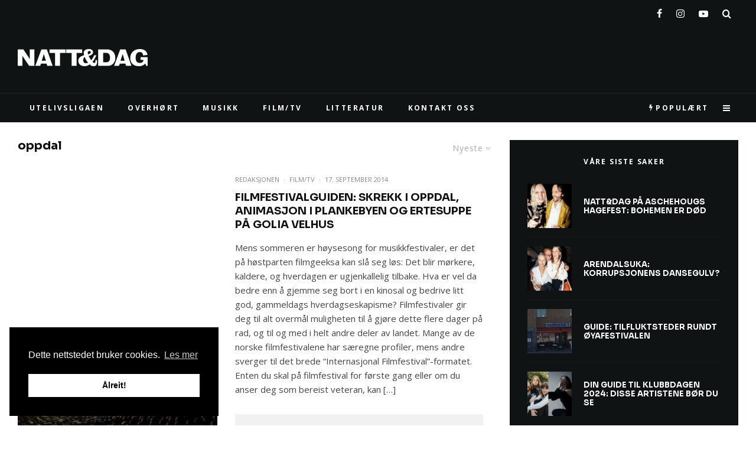

--- FILE ---
content_type: application/javascript; charset=UTF-8
request_url: https://nattogdag.no/wp-content/cache/autoptimize/js/autoptimize_single_5ecfc97f98f4182283767624aa556197.js
body_size: -397
content:
(function(){if(window._lodash_tmp!==false&&typeof window._lodash_tmp==='function'){window.underscore=_.noConflict();window._=window._lodash_tmp;}})();

--- FILE ---
content_type: application/javascript; charset=UTF-8
request_url: https://nattogdag.no/wp-content/themes/zeen/assets/js/woocommerce.min.js?ver=1725542881
body_size: 2783
content:
/**
 * Copyright: Codetipi
 * Theme: Zeen
 * Version: 4.5.3
 */
var zeenWoo=function(n){"use strict";var s={init:function(){this.dom(),this.bind(),this.qtyArrows(),this.wooImages(),this.wooFilterWidgets()},dom:function(){this.$body=n("body"),this.$win=n(window),this.$doc=n(document),this.$page=n("#page"),this.$rtl=this.$body.hasClass("rtl"),this.$primary=n("#primary"),this.$entryContentWrap=this.$primary.find(".entry-content-wrap"),this.$reviewTab=n("#woocommerce__reviews__tab--open"),this.$modal=n("#modal"),this.$modalCustom=this.$modal.find(".content-custom"),this.$main=n("#main"),this.$lightOverlay=n("#light-overlay"),this.$cartSlideOpen=n(".slide-cart-tr-open"),this.$slideInCart=n("#slide-in-cart"),this.$wooFilters=n("#woo-filters"),this.wooArchive="",this.$products="",this.wooActive=this.$body.hasClass("woo--active")},bind:function(){this.$winWidth=this.$win.width(),(this.$body.hasClass("term-woocategory")||this.$body.hasClass("post-type-archive-product")||this.$body.hasClass("woocommerce-page"))&&(this.wooArchive=!0,this.$products=this.$entryContentWrap.find(".products:not(.related)")),this.$cartSlideOpen.on("click",this.openCartSlide.bind(this)),this.$reviewTab.on("click",this.showReviewsTab),this.$body.on("click","#qty-plus",this.qtyArrowChange),this.$body.on("click","#qty-minus",this.qtyArrowChange),this.$doc.on("updated_wc_div",function(){s.qtyArrows()}),n("#woo-filter-tr").on("click",this.wooFilterTr),this.$body.on("change",".zeen__var__option > input",this.wooRadio),n(".variations_form").each(function(){s.wooVariations(n(this))}),s.$doc.on("added_to_cart",function(t){s.closeCartSlide(t),s.$modal.hasClass("active-qv")&&n(".variations_form").each(function(){s.wooVariationsOff(n(this))}),setTimeout(function(){s.openCartSlide()},500)}),this.$doc.on("zeenQVSuccess",this.wooQVSuccess),this.$doc.on("zeenModalOff",this.closeCartSlide),1===zeenWooJS.args.wooAjaxSinglebutton?s.$body.on("click",".single_add_to_cart_button",{addToCartHandler:this},this.single_add_to_cart_button):s.$body.on("click","#modal .single_add_to_cart_button",{addToCartHandler:this},this.single_add_to_cart_button)},showReviewsTab:function(t){var a=n(this).closest(".entry-content-wrap");(a.hasClass("product-tabs-1")||a.hasClass("product-tabs-2"))&&(t.preventDefault(),t=n("#reviews"),a.find(".wc-tabs li").each(function(){n(this).hasClass("active")&&n(this).removeClass("active")}),a.find("#tab-title-reviews").addClass("active"),a.find(".woocommerce-Tabs-panel").css("display","none"),n("#tab-reviews").css("display","block"),0<t.length&&window.scrollTo({top:t[0].offsetTop-50,behavior:"smooth"}))},wooFilterWidgets:function(){0!==this.$wooFilters.length&&n("#woo-filters-widgets").find("> .filters-widget").find("> .widget-title").on("click",this.filterWidgetShow)},filterWidgetShow:function(t){t.preventDefault(),n(this).parent().toggleClass("active")},openCartSlide:function(t){0===this.$slideInCart.length||this.$body.hasClass("woocommerce-cart")||this.$body.hasClass("woocommerce-checkout")||(void 0!==t&&t.preventDefault(),this.$body.addClass("slide-menu-open cart-slide-menu-open"),this.$lightOverlay.addClass("active"),this.$slideInCart.addClass("active"))},closeCartSlide:function(t){s.$body.removeClass("slide-menu-open cart-slide-menu-open filter-slide-menu-open"),s.$lightOverlay.removeClass("active"),0<s.$slideInCart.length&&s.$slideInCart.removeClass("active"),0<s.$wooFilters.length&&s.$wooFilters.removeClass("active"),void 0!==t&&t.preventDefault()},wooImages:function(){0!==s.$products.length&&s.$products.imagesLoaded().progress(function(t,a){n(a.img).closest(".product").addClass("article-window")})},wooQVSuccess:function(t,a){s.qtyArrows(),a.forms.each(function(){var t=n(this);t.wc_variation_form(),s.wooVariations(t,"qv_")})},wooFilterTr:function(t){t.preventDefault(),s.$body.addClass("slide-menu-open filter-slide-menu-open"),s.$lightOverlay.addClass("active"),s.$wooFilters.addClass("active")},wooVariationChange:function(t){t.find(".zeen__var__options").each(function(){var t=n(this),a=t.data("attribute"),o=t.closest("form").find("#"+a);t.find("input").each(function(){var t=n(this),a=t.next(),i=o.find('option[value="'+t.attr("value")+'"]'),e=!1;a.hasClass("label-tip")||void 0===a.attr("data-title")||a.addClass("label-tip modal-tip").attr("data-title-ori",a.attr("data-title"));!1===(0===i.length||!!i[0].disabled)?(t.removeClass("radio--disabled").attr("disabled",!1),a.hasClass("label-tip")?(a.removeData("title"),a.removeClass("tipi-tip").off("mouseenter",zeen.toolTipInitPub)):a.attr("data-title",a.attr("data-title-ori"))):(e=!0,t.addClass("radio--disabled").attr("disabled",!0),a.attr("data-title",zeenWooJS.i18n.outOfStock)),1!=e||a.hasClass("tipi-tip")||a.addClass("tipi-tip tipi-tip-t modal-tip").on("mouseenter",zeen.toolTipInitPub),a.closest("tr").find(">.label .zeen-var-append").html('<span class="zeen--colon">: </span>'+o.find(":selected").text())})})},wooRadio:function(){var t=n(this);t.closest(".zeen__var__options").next().val(t.val()).trigger("change")},wooVariations:function(t,a){var i=t.parent(),i=i.hasClass("summary")?i.find("> .price"):(i=i.closest(".product")).is("article")?i.find(".title-wrap > .price"):i.find(">.woocommerce-loop-product__link > .price");a=void 0===a?"":a,t.data("priceOriginalHTML",i.html()),t.hasClass("zeen-variations")||(t.addClass("zeen-variations"),t.find("td.label").append('<span class="zeen-var-append"></span>'),t.on("show_variation.zeen_"+a+"show_variation",{zeenForm:t},s.wooRadioChangeShow),t.on("hide_variation.zeen_"+a+"hide_variation",{zeenForm:t},s.wooRadioChangeHide),t.on("found_variation.zeen_"+a+"found_variation",{zeenForm:t},s.wooFoundVariation))},wooVariationsOff:function(t){t.off("show_variation.zeen_qv_show_variation",s.wooRadioChangeShow),t.off("hide_variation.zeen_qv_hide_variation",s.wooRadioChangeHide),t.off("found_variation.zeen_qv_hide_variation",s.wooFoundVariation)},wooFoundVariation:function(t,a){var i,t=t.data.zeenForm,e=t.closest(".product"),o=t.parent(),s=o.hasClass("qv-summary"),e=e.find(".images"),n=e.find("picture").eq(0);0<n.length?(n=(i=n).parent().find("source")).addClass("wp-post-image"):i=n=e.find("img").eq(0),o.hasClass("summary")&&!s||(!i.hasClass("zeen-lazy-load-base")||i.hasClass("zeen-lazy-load-base")&&i.hasClass("zeen-lazy-loaded"))&&(a&&a.image&&a.image.src&&1<a.image.src.length?(n.wc_set_variation_attr("src",a.image.src),n.wc_set_variation_attr("height",a.image.src_h),n.wc_set_variation_attr("width",a.image.src_w),n.wc_set_variation_attr("srcset",a.image.srcset),n.wc_set_variation_attr("sizes",a.image.sizes),n.wc_set_variation_attr("title",a.image.title),n.wc_set_variation_attr("data-caption",a.image.caption),n.wc_set_variation_attr("alt",a.image.alt),n.wc_set_variation_attr("data-src",a.image.full_src),n.wc_set_variation_attr("data-large_image",a.image.full_src),n.wc_set_variation_attr("data-large_image_width",a.image.full_src_w),n.wc_set_variation_attr("data-large_image_height",a.image.full_src_h)):t.wc_variations_image_reset())},wooRadioChangeHide:function(t){var a=t.data.zeenForm.parent(),i=a.hasClass("summary")?a.find("> .price"):(a=a.closest(".product")).is("article")?a.find(".title-wrap > .price"):a.find(">.woocommerce-loop-product__link > .price"),e=t.data.zeenForm.data("priceOriginalHTML");void 0!==e&&e!==i.html()&&(i.addClass("price--change"),setTimeout(function(){i.html(e),i.removeClass("price--change")},350))},wooRadioChangeShow:function(t){s.wooVariationChange(t.data.zeenForm);var a=t.data.zeenForm.parent(),i=a.hasClass("summary")?a.find("> .price"):(a=a.closest(".product")).is("article")?a.find(".title-wrap > .price"):a.find(">.woocommerce-loop-product__link > .price"),a=n(t.data.zeenForm).find(".single_variation"),e=a.find(".woocommerce-variation-price > .price").html(),o="no_amount"===zeenWooJS.args.wooStockFormat?"":a.find(".woocommerce-variation-availability").html();void 0!==e&&e!==i.html()&&(i.addClass("price--change"),setTimeout(function(){i.html(e+o),i.removeClass("price--change")},350))},single_add_to_cart_button:function(t){var a=n(this);if(a.hasClass("disabled")||!1===n(document.body).triggerHandler("should_send_ajax_request.adding_to_cart",[a]))return n(document.body).trigger("ajax_request_not_sent.adding_to_cart",[!1,!1,a]),!0;var i,e=a.parent().hasClass("woo-extra-button-add")?a.closest(".product").find("form.cart"):a.closest("form.cart"),o=e.serializeArray()||{};e.hasClass("grouped_form")||e.hasClass("cart--external")||0<e.find(".wc-pao-addons-container").length||(t.preventDefault(),i={},n.each(o,function(){i[this.name]=this.value}),s.$body.trigger("adding_to_cart",[a,i]),o={form:i,action:"zeen_woo_cart_do",product_id:e.find("input[name=variation_id]").val()||a.val()},n.ajax({type:"POST",url:wc_add_to_cart_params.ajax_url,data:o,beforeSend:function(t){a.addClass("tipi-spin")},complete:function(t){a.removeClass("tipi-spin")},success:function(t){t&&(t.error&&t.product_url?window.location=t.product_url:"yes"===wc_add_to_cart_params.cart_redirect_after_add?window.location=wc_add_to_cart_params.cart_url:s.$body.trigger("added_to_cart",[t.fragments,t.cart_hash,a]))}}))},qtyArrows:function(){n(".cart .quantity").each(function(){var t,a=n(this);a.hasClass("has-arrows")||"readonly"!==(t=a.find(".qty")).attr("readonly")&&("hidden"===t.attr("type")?a.addClass("hidden"):a.addClass("has-arrows").prepend('<span id="qty-minus" class="qty-arrow qty-minus"><i class="tipi-i-minus"></i></span>').append('<span id="qty-plus" class="qty-arrow qty-plus"><i class="tipi-i-plus"></i></span>'))})},qtyArrowChange:function(){var t=n(this).closest(".quantity").find(".qty"),a=n(this).hasClass("qty-plus"),i=parseInt(t.val()),e=parseInt(t.attr("max")),o=parseInt(t.attr("min")),s=t.attr("step");i&&""!==i&&"NaN"!==i||(i=0),""!==e&&"NaN"!==e||(e=""),""!==o&&"NaN"!==o||(o=0),"any"!==s&&""!==s&&void 0!==s&&"NaN"!==parseInt(s)||(s=1),!0===a?e&&e<=i?t.val(e):t.val(i+parseInt(s)):o&&i<=o?t.val(o):0<i&&t.val(i-parseInt(s)),t.trigger("change"),t.trigger("input")}};s.init()}(jQuery);